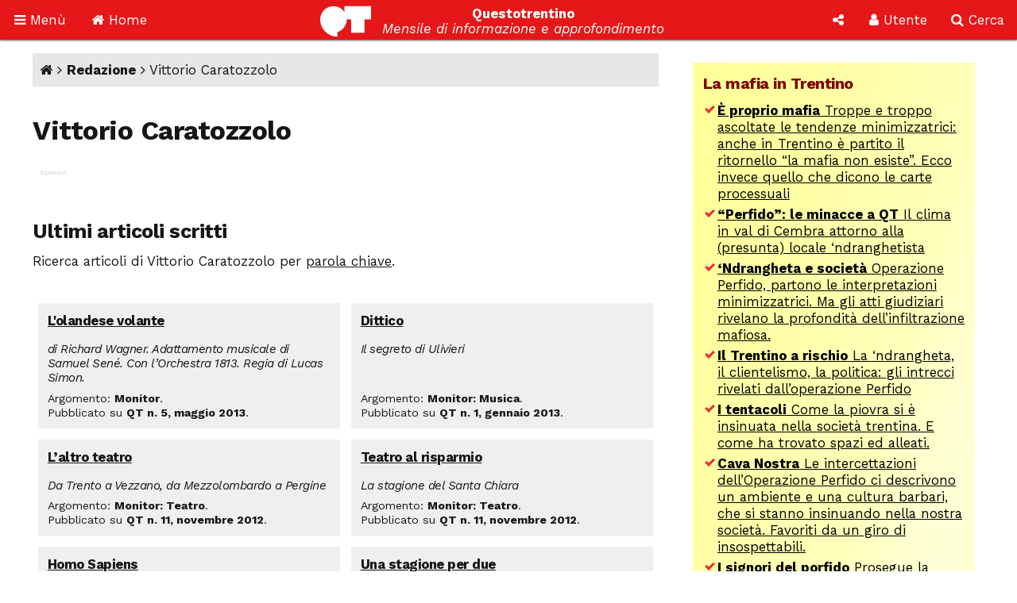

--- FILE ---
content_type: text/html; Charset=utf-8
request_url: http://questotrentino.it/qt/?auid=109
body_size: 51918
content:
<!DOCTYPE html>
<html lang="it">
<head>
<meta charset="utf-8">
<meta name="viewport" content="width=device-width, initial-scale=1">
<meta name="theme-color" content="#e51718">
<link rel="shortcut icon" href="//www.questotrentino.it/favicon64.ico">
<link href="/qt/css/font-awesome.min.css" rel="stylesheet" type="text/css">
<link href="/qt/reset.css" rel="stylesheet" type="text/css">
<link href="/qt/stili-3.css" rel="stylesheet" type="text/css">
<link href="/qt/mediaquery.css" rel="stylesheet" type="text/css">
<link href="/qt/stili-2.css" rel="stylesheet" type="text/css">
<script src="/qt/jquery.js"></script>
<script src="/qt/js.js"></script>
<script src="/qt/js-3.js"></script>

<script async src="//pagead2.googlesyndication.com/pagead/js/adsbygoogle.js"></script>
<script>
  /*(adsbygoogle = window.adsbygoogle || []).push({
    google_ad_client: "ca-pub-9252868005273426",
    enable_page_level_ads: true
  });*/
  (function(i,s,o,g,r,a,m){i['GoogleAnalyticsObject']=r;i[r]=i[r]||function(){
  (i[r].q=i[r].q||[]).push(arguments)},i[r].l=1*new Date();a=s.createElement(o),
  m=s.getElementsByTagName(o)[0];a.async=1;a.src=g;m.parentNode.insertBefore(a,m)
  })(window,document,'script','https://www.google-analytics.com/analytics.js','ga');

  ga('create', 'UA-37785792-1', 'auto');
  ga('send', 'pageview');

</script>
<script src="/qt/adblock.js"></script>
<title>Articoli scritti da Vittorio Caratozzolo</title>
<meta name='description' content='Scheda di Vittorio Caratozzolo con l&rsquo;elenco degli articoli scritti.'>
</head>

<body>

<a id="top"></a>

<div id="barra-fissa" class="qt-riga">

  <div class="s-50px m-50px l-75px x-100px" id="barra-menu">
  <a href="#"><i class="fa fa-bars" aria-hidden="true"></i> <span class="s-hide m-hide">Men&ugrave;</span></a>
  </div>
  
  <div class="s-50px m-50px l-75px x-100px" id="barra-home">
  <a href="https://www.questotrentino.it/qt/"><i class="fa fa-home" aria-hidden="true"></i> <span class="s-hide m-hide">Home</span></a>
  </div>
  
  <div class="s-1-250px m-1-300px l-1-350px x-1-450px" id="barra-qt">
  <img src="/qt/grafica/logo_questotrentino.svg" alt="QT"> <div id="testata"><strong class="s-hide">Questotrentino</strong> <i class="s-hide m-hide"><br>Mensile di informazione e approfondimento</i></div>
  </div>
  
  <div class="s-50px m-50px l-50px x-50px pop-apri" data-pop="#pop-social" id="barra-social">
  <i class="fa fa-share-alt" aria-hidden="true"></i>
  </div>
  
  <div class="s-50px m-75px l-75px x-100px pop-apri" data-pop="#pop-login" id="barra-login">
  <i class="fa fa-user" aria-hidden="true"></i> <span class="s-hide">Utente</span>
  </div>
  
  <div class="s-50px m-75px l-75px x-100px pop-apri" data-pop="#pop-cerca" id="barra-cerca">
  <i class="fa fa-search" aria-hidden="true"></i> <span class="s-hide">Cerca</span>
  </div>

</div>

<nav id="menu-lato">  
  <ul class="menu">
  	<li><a href="/qt/"><i class="fa fa-home" aria-hidden="true"></i> Home</a></li>
  	<li><i class="fa fa-archive" aria-hidden="true"></i> Archivio <i class="fa fa-angle-down" aria-hidden="true"></i>
  	<ul>
  		<li><a href="https://www.questotrentino.it/qt/?a=numeri"><i class="fa fa-newspaper-o" aria-hidden="true"></i> Per numeri pubblicati</a></li>
  		<li><a href="https://www.questotrentino.it/qt/?a=chiavi"><i class="fa fa-tags" aria-hidden="true"></i> Per parole chiave</a></li>
  		<li><a href="https://www.questotrentino.it/qt/?a=argomenti"><i class="fa fa-cubes" aria-hidden="true"></i> Per argomenti</a></li>
  		<li><a href="https://www.questotrentino.it/qt/?a=autori"><i class="fa fa-group" aria-hidden="true"></i> Per autori</a></li>
  	</ul></li>
    <li><i class="fa fa-info-circle" aria-hidden="true"></i> Conosci QT <i class="fa fa-angle-down" aria-hidden="true"></i>
  	<ul>
    	<li><a href="https://www.questotrentino.it/articolo/118/questotrentino.htm#chisiamo"><i class="fa fa-question-circle" aria-hidden="true"></i> Chi siamo</a></li>
  		<li><a href="https://www.questotrentino.it/articolo/118/questotrentino.htm"><i class="fa fa-hourglass-half" aria-hidden="true"></i> La storia di QT</a></li>
  		<li><a href="https://www.questotrentino.it/qt/?a=autori"><i class="fa fa-group" aria-hidden="true"></i> I componenti della redazione</a></li>
  		<li><a href="mailto:redazione@questotrentino.it"><i class="fa fa-envelope-o" aria-hidden="true"></i> Scrivi alla redazione</a></li>
  	</ul></li>
  	<li><i class="fa fa-shopping-basket" aria-hidden="true"></i> Abbonamenti <i class="fa fa-angle-down" aria-hidden="true"></i>
  	<ul>
  		<li><a href="https://www.questotrentino.it/articolo/118/questotrentino.htm#abbonamenti"><i class="fa fa-puzzle-piece" aria-hidden="true"></i> Tipo di abbonamento</a></li>
  		<li><a href="https://www.questotrentino.it/articolo/118/questotrentino.htm#abbonamenti"><i class="fa fa-eur" aria-hidden="true"></i> Modalit&agrave; di pagamento</a></li>
  		<li><a href="https://www.questotrentino.it/qt/?a=abbonamento"><i class="fa fa-credit-card" aria-hidden="true"></i> On line con carta di credito</a></li>
  	</ul></li>
  </ul>
</nav>


<ul class="pop-menu" id="pop-social">
  <li><form action="https://www.questotrentino.it/qt/iscrizione.asp" method="post" class="text-cn" id="form-newsletter">
    <input type="hidden" name="x" value="0">
    <div class="pop-titolo"><i class="fa fa-address-card-o" aria-hidden="true"></i> Iscrizione newsletter</div>
    <p>Per restare informato sulle iniziative di Questotrentino iscriviti alla nostra newsletter.</p>
    <div class="text-dx"><i class="fa fa-at" aria-hidden="true"></i> <input type="email" name="email" required autocomplete="on" placeholder="indirizzo@email.com"></div>
    <div class="text-cn"><button name="a" value="iscriviti" type="submit"><i class="fa fa-thumbs-o-up" aria-hidden="true"></i> iscriviti</button></div>
  </form>
  <li><a href="https://www.facebook.com/questotrentino" class="text-cn"><i class="fa fa-facebook-official" aria-hidden="true"></i> Facebook</a>
  <li><a href="https://twitter.com/Questotrentino" class="text-cn"><i class="fa fa-twitter" aria-hidden="true"></i> Twitter</a>
  <li><a href="https://www.youtube.com/user/Questotrentino" class="text-cn"><i class="fa fa-youtube" aria-hidden="true"></i> Youtube</a>
  <li><a href="https://www.questotrentino.it/qt/rss.asp" class="text-cn"><i class="fa fa-rss" aria-hidden="true"></i> Feed Rss</a>
</ul>

<ul class="pop-menu" id="pop-login"><li><a href='https://www.questotrentino.it/qt/?a=registrazione' class='text-cn'><i class='fa fa-user-plus' aria-hidden='true'></i> Registrazione utente</a></li><li><form action='https://www.questotrentino.it/qt/login.asp' id='form-login' class='text-cn' method='post'><input type=hidden name='x' value='0'><div class='pop-titolo'><i class='fa fa-sign-in' aria-hidden='true'></i> Login utente</div><div class='text-dx'><i class='fa fa-user' aria-hidden='true'></i> <input type=text name='alias' required placeholder='nome utente' size='20' maxlength='20'></div><div class='text-dx'><i class='fa fa-key' aria-hidden='true'></i> <input type=password name='password' required size='20' maxlength='20' placeholder='password'></div><div class='text-cn'><label><input type=checkbox name='autologin' value='1'>resta connesso</label></div><div class='text-cn'><button name='a' value='entra' type=submit><i class='fa fa-sign-in' aria-hidden='true'></i> entra</button></div></form></li><li><a href='https://www.questotrentino.it/qt/?a=codiceoreset' class='text-cn'><i class='fa fa-user-times' aria-hidden='true'></i> Dati utente smarriti</a></li></ul>

<ul class="pop-menu" id="pop-cerca">
  <li><form action="https://www.google.it/cse" name="cse-search-box" id="cse-search-box" class="text-cn">
    <input type="hidden" name="cx" value="partner-pub-9252868005273426:ttpyt3-7mmr">
    <input type="hidden" name="ie" value="ISO-8859-1">
    <div class="pop-titolo"><i class="fa fa-search" aria-hidden="true"></i> Cerca</div>
    <div class="text-dx"><i class="fa fa-google" aria-hidden="true"></i> <input type="text" name="q" size="20" placeholder="testo da cercare"></div>
    <div class="text-cn"><button name="sa" value="cerca" type="submit"><i class="fa fa-search" aria-hidden="true"></i> avvia ricerca</button></div>
  </form>
</ul>

<div id="pagina">
<div class="qt-riga">
<section class="colonna qt-settore-1 s-24 m-24 l-16 x-16 s-flex m-flex l-flex x-flex" id="settore-1">
<section id='autore'><div id='percorso'><a href='/' title='Home page'><i class='fa fa-home' aria-hidden='true'></i></a> <i class='fa fa-angle-right' aria-hidden='true'></i> <a href='/qt/?a=autori'>Redazione</a> <i class='fa fa-angle-right' aria-hidden='true'></i> Vittorio Caratozzolo</div><h1>Vittorio Caratozzolo</h1><aside class='sponsor qt flex'></aside><section><h2>Ultimi articoli scritti</h2><p>Ricerca articoli di Vittorio Caratozzolo per <a href='/qt/?auid=109&amp;a=chiavi'>parola chiave</a>.</p><div class='articoli-elenco'><article><h2><a href='/articolo/13892/l_olandese_volante'>L&#39;olandese volante</a></h2><h3>di Richard Wagner. Adattamento musicale di Samuel  Sen&#233;. Con l&#8217;Orchestra 1813. Regia di Lucas Simon.</h3><footer><ul><li>Argomento: <strong>Monitor</strong>.<li>Pubblicato su <strong>QT n. 5, maggio 2013</strong>.</ul></footer></article><article><h2><a href='/articolo/13750/dittico'>Dittico</a></h2><h3>Il segreto di Ulivieri</h3><footer><ul><li>Argomento: <strong>Monitor: Musica</strong>.<li>Pubblicato su <strong>QT n. 1, gennaio 2013</strong>.</ul></footer></article><article><h2><a href='/articolo/13687/l_altro_teatro'>L&#8217;altro teatro</a></h2><h3>Da Trento a Vezzano, da Mezzolombardo a Pergine</h3><footer><ul><li>Argomento: <strong>Monitor: Teatro</strong>.<li>Pubblicato su <strong>QT n. 11, novembre 2012</strong>.</ul></footer></article><article><h2><a href='/articolo/13688/teatro_al_risparmio'>Teatro al risparmio</a></h2><h3>La stagione del Santa Chiara</h3><footer><ul><li>Argomento: <strong>Monitor: Teatro</strong>.<li>Pubblicato su <strong>QT n. 11, novembre 2012</strong>.</ul></footer></article><article><h2><a href='/articolo/13653/homo_sapiens'>Homo Sapiens</a></h2><h3>L&#8217;assurdit&#224; del razzismo</h3><footer><ul><li>Argomento: <strong>Monitor: Mostre</strong>.<li>Pubblicato su <strong>QT n. 10, ottobre 2012</strong>.</ul></footer></article><article><h2><a href='/articolo/13656/una_stagione_per_due'>Una stagione per due</a></h2><footer><ul><li>Argomento: <strong>Monitor: Musica</strong>.<li>Pubblicato su <strong>QT n. 10, ottobre 2012</strong>.</ul></footer></article><article><h2><a href='/articolo/13533/stagione_teatrale_tempo_di_bilancio'>Stagione teatrale, tempo di bilancio</a></h2><footer><ul><li>Argomento: <strong>Monitor: Teatro</strong>.<li>Pubblicato su <strong>QT n. 5, maggio 2012</strong>.</ul></footer></article><article><h2><a href='/articolo/13507/cos_se_vi_pare'>Cos&#236; &#232; (se vi pare)</a></h2><h3>Cos&#236; &#232;... un capolavoro</h3><footer><ul><li>Argomento: <strong>Monitor: Teatro</strong>.<li>Pubblicato su <strong>QT n. 4, aprile 2012</strong>.</ul></footer></article><article><h2><a href='/articolo/13508/angelica'>Angelica</a></h2><h3>Morta, ma rivive per noi</h3><footer><ul><li>Argomento: <strong>Monitor: Teatro</strong>.<li>Pubblicato su <strong>QT n. 4, aprile 2012</strong>.</ul></footer></article><article><h2><a href='/articolo/13468/sogno_di_una_notte_di_mezza_estate'>Sogno di una notte di mezza estate</a></h2><h3>Shakespeare fra il &#8220;di&#8221; e il &#8220;da&#8221;</h3><footer><ul><li>Argomento: <strong>Monitor: Teatro</strong>.<li>Pubblicato su <strong>QT n. 3, marzo 2012</strong>.</ul></footer></article><article><h2><a href='/articolo/13469/racconto_d_inverno'>Racconto d&#8217;inverno</a></h2><h3>Shakespeare scaccia Shakespeare</h3><footer><ul><li>Argomento: <strong>Monitor: Teatro</strong>.<li>Pubblicato su <strong>QT n. 3, marzo 2012</strong>.</ul></footer></article><article><h2><a href='/articolo/13435/elektrika_un_opera_techno'>Elektrika, un&#8217;opera techno</a></h2><h3>Una Macelleria &#8220;elektrika&#8221;</h3><footer><ul><li>Argomento: <strong>Monitor: Teatro</strong>.<li>Pubblicato su <strong>QT n. 2, febbraio 2012</strong>.</ul></footer></article><article><h2><a href='/articolo/13437/l_avaro'>L&#8217;avaro</a></h2><h3>Eccessi narcisistici</h3><footer><ul><li>Argomento: <strong>Monitor: Teatro</strong>.<li>Pubblicato su <strong>QT n. 2, febbraio 2012</strong>.</ul></footer></article><article><h2><a href='/articolo/13371/lady_grey'>Lady Grey</a></h2><h3>Si pu&#242; fare di meglio</h3><footer><ul><li>Argomento: <strong>Monitor: Teatro</strong>.<li>Pubblicato su <strong>QT n. 12, dicembre 2011</strong>.</ul></footer></article><article><h2><a href='/articolo/13315/al_s_chiara_una_parola_d_ordine_discontinuit'>Al S. Chiara una parola d&#8217;ordine: discontinuit&#224;</a></h2><h3>Intervista a Ivo Gabrielli, presidente del Centro Servizi Culturali Santa Chiara</h3><footer><ul><li>Argomento: <strong>Servizi</strong>.<li>Pubblicato su <strong>QT n. 11, novembre 2011</strong>.</ul></footer></article><article><h2><a href='/articolo/13337/oliver_twist'>Oliver Twist</a></h2><h3>Deliziosi dilettanti</h3><footer><ul><li>Argomento: <strong>Monitor: Teatro</strong>.<li>Pubblicato su <strong>QT n. 11, novembre 2011</strong>.</ul></footer></article><article><h2><a href='/articolo/13338/rom_o_et_juliette'>Rom&#233;o et Juliette</a></h2><h3>Amore senza scampo</h3><footer><ul><li>Argomento: <strong>Monitor: Musica</strong>.<li>Pubblicato su <strong>QT n. 11, novembre 2011</strong>.</ul></footer></article><article><h2><a href='/articolo/13250/cultura_e_politica_sul_palco'>Cultura e politica sul palco</a></h2><h3>Lo stato maggiore della cultura trentina discute - con linguaggi molto diversi - degli spettacoli che verranno</h3><footer><ul><li>Argomento: <strong>Servizi</strong>.<li>Pubblicato su <strong>QT n. 9, settembre 2011</strong>.</ul></footer></article><article><h2><a href='/articolo/12152/bilancio_della_stagione_teatrale'>Bilancio della stagione teatrale</a></h2><h3>Una programmazione ecumenica</h3><footer><ul><li>Argomento: <strong>Monitor: Teatro</strong>.<li>Pubblicato su <strong>QT n. 5, maggio 2011</strong>.</ul></footer></article><article><h2><a href='/articolo/12118/idiotas'>Idiotas</a></h2><h3>Sei ore di teatro</h3><footer><ul><li>Argomento: <strong>Monitor: Teatro</strong>.<li>Pubblicato su <strong>QT n. 4, aprile 2011</strong>.</ul></footer></article><article><h2><a href='/articolo/12119/nome_di_battaglia_lia'>Nome di battaglia: Lia</a></h2><h3>Nome di battaglia: Renato Sarti</h3><footer><ul><li>Argomento: <strong>Monitor: Teatro</strong>.<li>Pubblicato su <strong>QT n. 4, aprile 2011</strong>.</ul></footer></article><article><h2><a href='/articolo/12120/la_fine_di_mozart'>La fine di Mozart</a></h2><h3>Un bel progetto impegnativo</h3><footer><ul><li>Argomento: <strong>Monitor: Musica</strong>.<li>Pubblicato su <strong>QT n. 4, aprile 2011</strong>.</ul></footer></article><article><h2><a href='/articolo/12079/shylock_il_mercante_di_venezia_in_prova'>Shylock - il mercante di Venezia in prova</a></h2><h3>Suggestioni profetiche</h3><footer><ul><li>Argomento: <strong>Monitor: Teatro</strong>.<li>Pubblicato su <strong>QT n. 3, marzo 2011</strong>.</ul></footer></article><article><h2><a href='/articolo/12080/carmen'>Carmen</a></h2><h3>Bene, con qualche pecca</h3><footer><ul><li>Argomento: <strong>Monitor: Musica</strong>.<li>Pubblicato su <strong>QT n. 3, marzo 2011</strong>.</ul></footer></article><article><h2><a href='/articolo/12008/avevo_un_bel_pallone_rosso'>Avevo un bel pallone rosso</a></h2><h3>Un pallone destinato a scoppiare</h3><footer><ul><li>Argomento: <strong>Monitor: Teatro</strong>.<li>Pubblicato su <strong>QT n. 1, gennaio 2011</strong>.</ul></footer></article><article><h2><a href='/articolo/11950/le_notti_bianche'>Le notti bianche</a></h2><h3>Non &#232; sempre teatro quello che luccica</h3><footer><ul><li>Argomento: <strong>Monitor: Teatro</strong>.<li>Pubblicato su <strong>QT n. 10, novembre 2010</strong>.</ul></footer></article><article><h2><a href='/articolo/11892/un_teatro_come_un_porto_di_mare'>Un teatro come un porto di mare</a></h2><footer><ul><li>Argomento: <strong>Trentagiorni</strong>.<li>Pubblicato su <strong>QT n. 9, ottobre 2010</strong>.</ul></footer></article><article><h2><a href='/articolo/11893/spacciatori_di_identit'>Spacciatori di identit&#224;</a></h2><footer><ul><li>Argomento: <strong>Trentagiorni</strong>.<li>Pubblicato su <strong>QT n. 9, ottobre 2010</strong>.</ul></footer></article><article><h2><a href='/articolo/11882/la_stagione_di_prosa_di_trento_2010_2011'>La stagione di prosa di Trento 2010-2011</a></h2><footer><ul><li>Argomento: <strong>Monitor: Teatro</strong>.<li>Pubblicato su <strong>QT n. 8, settembre 2010</strong>.</ul></footer></article><article><h2><a href='/articolo/11787/il_polo_dell_entusiasmo_intervista_a_sergio_filosi'>Il polo dell&#8217;entusiasmo intervista a Sergio Filosi</a></h2><footer><ul><li>Argomento: <strong>Monitor</strong>.<li>Pubblicato su <strong>QT n. 5, maggio 2010</strong>.</ul></footer></article><article><h2><a href='/articolo/11744/la_trilogia_dell_insicurezza_goldoni_al_sociale_di_trento'>La &#8220;trilogia&#8221; dell&#8217;insicurezza Goldoni al &#8220;sociale&#8221; di Trento</a></h2><footer><ul><li>Argomento: <strong>Monitor: Teatro</strong>.<li>Pubblicato su <strong>QT n. 4, aprile 2010</strong>.</ul></footer></article><article><h2><a href='/articolo/11745/studio_per_la_povera_gente'>Studio per la povera gente</a></h2><h3>Provaci ancora, Paolo</h3><footer><ul><li>Argomento: <strong>Monitor: Teatro</strong>.<li>Pubblicato su <strong>QT n. 4, aprile 2010</strong>.</ul></footer></article><article><h2><a href='/articolo/11704/candido'>Candido</a></h2><h3>L&#8217;ottimismo terremotato</h3><footer><ul><li>Argomento: <strong>Monitor: Teatro</strong>.<li>Pubblicato su <strong>QT n. 3, marzo 2010</strong>.</ul></footer></article><article><h2><a href='/articolo/11705/ecuba'>Ecuba</a></h2><h3>Carnefici e vittime</h3><footer><ul><li>Argomento: <strong>Monitor: Teatro</strong>.<li>Pubblicato su <strong>QT n. 3, marzo 2010</strong>.</ul></footer></article><article><h2><a href='/articolo/11671/jesus_christ_superstar'>Jesus Christ Superstar</a></h2><h3>La bibbia del rock</h3><footer><ul><li>Argomento: <strong>Monitor: Musica</strong>.<li>Pubblicato su <strong>QT n. 2, febbraio 2010</strong>.</ul></footer></article><article><h2><a href='/articolo/11672/la_locandiera'>La Locandiera</a></h2><h3>Una commedia senza et&#224;</h3><footer><ul><li>Argomento: <strong>Monitor: Teatro</strong>.<li>Pubblicato su <strong>QT n. 2, febbraio 2010</strong>.</ul></footer></article><article><h2><a href='/articolo/11676/la_professione_della_signora_warren'>La professione della signora Warren</a></h2><h3>Wow, che Shaw!</h3><footer><ul><li>Argomento: <strong>Monitor: Teatro</strong>.<li>Pubblicato su <strong>QT n. 1, gennaio 2010</strong>.</ul></footer></article><article><h2><a href='/articolo/11569/il_giuoco_delle_parti'>Il giuoco delle parti</a></h2><h3>Pirandello d&#8217;annata per soli intenditori</h3><footer><ul><li>Argomento: <strong>Monitor: Teatro</strong>.<li>Pubblicato su <strong>QT n. 10, novembre 2009</strong>.</ul></footer></article><article><h2><a href='/articolo/11417/enea_un_immigrato'>Enea, un immigrato</a></h2><h3>&#8220;Eneide&#8221;</h3><footer><ul><li>Argomento: <strong>Monitor: Teatro</strong>.<li>Pubblicato su <strong>QT n. 6, giugno 2009</strong>.</ul></footer></article><article><h2><a href='/articolo/11367/la_stagione_teatrale_finita_viva_la_prossima'>La stagione teatrale &#232; finita. Viva la prossima!</a></h2><footer><ul><li>Argomento: <strong>Monitor: Teatro</strong>.<li>Pubblicato su <strong>QT n. 5, maggio 2009</strong>.</ul></footer></article><article><h2><a href='/articolo/158/e_navigar_m_dolce_in_questo_mare'>E navigar m&#8217;&#232; dolce in questo mare...</a></h2><h3>Andrea Castelli in &#8220;Parole incrociate&#8221;
</h3><footer><ul><li>Argomento: <strong>Monitor: Teatro</strong>.<li>Pubblicato su <strong>QT n. 4, aprile 2009</strong>.</ul></footer></article><article><h2><a href='/articolo/159/lasciate_che_i_barbari_vengano_a_noi'>Lasciate che i barbari vengano a noi</a></h2><h3>Mariano Rigillo in &#8220;Romolo il grande&#8221;
</h3><footer><ul><li>Argomento: <strong>Monitor: Teatro</strong>.<li>Pubblicato su <strong>QT n. 4, aprile 2009</strong>.</ul></footer></article><article><h2><a href='/articolo/105/il_teatro_del_mondo'>Il teatro del mondo</a></h2><h3>Teatro: un mese di cronaca e spettacoli
</h3><footer><ul><li>Argomento: <strong>Monitor: Teatro</strong>.<li>Pubblicato su <strong>QT n. 3, marzo 2009</strong>.</ul></footer></article><article><h2><a href='/articolo/73/non_sempre_il_passato_sorpassato'>Non sempre il passato &#232; sorpassato</a></h2><h3>Ian Anderson
</h3><footer><ul><li>Argomento: <strong>Monitor: Musica</strong>.<li>Pubblicato su <strong>QT n. 1, gennaio 2009</strong>.</ul></footer></article><article><h2><a href='/articolo/11321/un_buon_inizio_di_stagione'>Un buon inizio di stagione</a></h2><h3>&#8220;Il Vangelo secondo Pilato&#8221;, con Glauco Mauri un ottimo spettacolo sull&#39;umanit&#224; e (presunta?) divinit&#224; del Cristo.</h3><footer><ul><li>Argomento: <strong>Monitor</strong>.<li>Pubblicato su <strong>QT n. 16, 8 novembre 2008</strong>.</ul></footer></article><article><h2><a href='/articolo/11185/orlando_furioso_spettatori_divertiti'>Orlando furioso, spettatori divertiti</a></h2><h3>Enrico Messina riesce ottimamente a reggere da solo la scena, in uno spettacolo divertente ed intrigante.</h3><footer><ul><li>Argomento: <strong>Monitor</strong>.<li>Pubblicato su <strong>QT n. 11, 31 maggio 2008</strong>.</ul></footer></article><article><h2><a href='/articolo/11160/un_asino_in_chiesa'>Un asino in chiesa</a></h2><footer><ul><li>Argomento: <strong>Monitor</strong>.<li>Pubblicato su <strong>QT n. 10, 17 maggio 2008</strong>.</ul></footer></article><article><h2><a href='/articolo/11159/flavio_albanese_e_la_natura_della_fama'>Flavio Albanese e la natura della fama</a></h2><h3>Buon risultato del bravo attore nello spettacolo per un uomo solo tratto da Dostoevskij (&quot;Le notti bianche&quot;).</h3><footer><ul><li>Argomento: <strong>Monitor</strong>.<li>Pubblicato su <strong>QT n. 10, 17 maggio 2008</strong>.</ul></footer></article><article><h2><a href='/articolo/11146/vero_teatro'>Vero teatro?</a></h2><h3>A cura di Teatri Possibili, con attrici non professioniste, un intelligente allestimento sull&#39;archetipo dell&#39;uxoricida sedicente incompreso.</h3><footer><ul><li>Argomento: <strong>Monitor</strong>.<li>Pubblicato su <strong>QT n. 9, 3 maggio 2008</strong>.</ul></footer></article><article><h2><a href='/articolo/11141/barbabl_speranza_delle_donne'>Barbabl&#249; speranza delle donne</a></h2><h3>A cura di Teatri Possibili, con attrici non professioniste, un intelligente allestimento sull&#39;archetipo dell&#39;uxoricida sedicente incompreso.</h3><footer><ul><li>Argomento: <strong>Monitor</strong>.<li>Pubblicato su <strong>QT n. 9, 3 maggio 2008</strong>.</ul></footer></article><article><h2><a href='/articolo/11139/donizetti_chi_era_costui'>Donizetti: chi era costui?</a></h2><h3>Un Don Pasquale low cost: spettacolo piacevole e pi&#249; che dignitoso, ma il pubblico latita.</h3><footer><ul><li>Argomento: <strong>Monitor</strong>.<li>Pubblicato su <strong>QT n. 9, 3 maggio 2008</strong>.</ul></footer></article><article><h2><a href='/articolo/12270/vero_teatro'>Vero teatro?</a></h2><h3>&quot;Vero West&quot; di Sam Shepard per la regia di Sergio Maifredi con D&#39;Elia e Ferrini, grandi aspettative, ma solo sulla carta: al Cuminetti pubblico sparuto, attori disimpegnati, testo cos&#236; cos&#236;.</h3><footer><ul><li>Argomento: <strong>Monitor: Teatro</strong>.<li>Pubblicato su <strong>QT n. 9, 3 maggio 2008</strong>.</ul></footer></article><article><h2><a href='/articolo/11110/scherzare_sulla_vecchiaia'>Scherzare sulla vecchiaia</a></h2><h3>Da discutere se si tratta di teatro da stagione di prosa, per il resto &quot;Infinita&quot;, spettacolo clownesco sull&#39;infanzia e l&#39;estrema vecchiaia, diverte, appassiona, commuove.</h3><footer><ul><li>Argomento: <strong>Monitor</strong>.<li>Pubblicato su <strong>QT n. 8, 19 aprile 2008</strong>.</ul></footer></article><article><h2><a href='/articolo/11109/la_faticosa_arte_del_clown'>La faticosa arte del clown</a></h2><h3>Della &quot;Filarmonica clown&quot; una libera riduzione da Cervantes attraverso un teatro povero di mezzi, ma pienamente convincente.</h3><footer><ul><li>Argomento: <strong>Monitor</strong>.<li>Pubblicato su <strong>QT n. 8, 19 aprile 2008</strong>.</ul></footer></article><article><h2><a href='/articolo/11108/le_betulle_di_s_tov_una_mattina_all_opera'>&#8220;Le betulle di S&#224;tov&#8221;: una mattina all&#8217;opera</a></h2><h3>Forse non adatto (il teatro e l&#39;opera) alle scuole, il lavoro di Fabio Conti da Dostoevskij risulta comunque pregevole, per musica, libretto, scenografia, interpretazioni.</h3><footer><ul><li>Argomento: <strong>Monitor</strong>.<li>Pubblicato su <strong>QT n. 8, 19 aprile 2008</strong>.</ul></footer></article><article><h2><a href='/articolo/11089/un_colorito_verdi_a_tinte_fosche'>Un colorito Verdi a tinte fosche</a></h2><h3>Ottima la versione di De Rosa (diretta da Bisanti) del fosco Macbeth verdiano in scena al Sociale di Trento.</h3><footer><ul><li>Argomento: <strong>Monitor</strong>.<li>Pubblicato su <strong>QT n. 7, 7 aprile 2008</strong>.</ul></footer></article><article><h2><a href='/articolo/11082/il_pubblico_la_bestia_e_la_virt'>Il pubblico, la bestia e la virt&#249;</a></h2><h3>Leo Gullotta, dismessi i tristi panni del televisivo Teatro del Bagaglino, si dimostra, nel lavoro pirandelliano, attore colto e di talento. Buono questo lavoro del Teatro Eliseo: tutti bravi e simpatici. Forse troppo?</h3><footer><ul><li>Argomento: <strong>Monitor</strong>.<li>Pubblicato su <strong>QT n. 7, 7 aprile 2008</strong>.</ul></footer></article><article><h2><a href='/articolo/11079/imperdonabile_trento_perseverare_diabolicum'>Imperdonabile Trento: perseverare diabolicum&#8230;</a></h2><h3>Allo stupendo concerto di Massimiliano Damerini nella sala della Filarmonica ci sono una trentina di persone; ed &#232; la seconda volta...</h3><footer><ul><li>Argomento: <strong>Monitor</strong>.<li>Pubblicato su <strong>QT n. 6, 21 marzo 2008</strong>.</ul></footer></article><article><h2><a href='/articolo/11043/cara_nadia_a_me_piaciuto'>Cara Nadia, a me &#232; piaciuto&#8230;</a></h2><footer><ul><li>Argomento: <strong>Piesse: Io tinta di aria</strong>.<li>Pubblicato su <strong>QT n. 5, 8 marzo 2008</strong>.</ul></footer></article><article><h2><a href='/articolo/11035/castelli_caldonazzi_un_tuffo_nel_passato'>Castelli &amp; Caldonazzi, un tuffo nel passato</a></h2><h3>Una &quot;Rosa tatuata&quot; con gli immigrati meridionali stereotipati fino alla macchietta. Un lavoro di cui &#232; arduo trovare qualche cosa da salvare.</h3><footer><ul><li>Argomento: <strong>Monitor</strong>.<li>Pubblicato su <strong>QT n. 5, 8 marzo 2008</strong>.</ul></footer></article><article><h2>Il Sud, tatuaggio indelebile</h2><footer><ul><li>Argomento: <strong>Monitor</strong>.<li>Pubblicato su <strong>QT n. 5, 8 marzo 2008</strong>.</ul></footer></article><article><h2><a href='/articolo/12250/castelli_caldonazzi_un_tuffo_nel_passato'>Castelli &amp; Caldonazzi, un tuffo nel passato</a></h2><footer><ul><li>Argomento: <strong>Monitor: Teatro</strong>.<li>Pubblicato su <strong>QT n. 5, 8 marzo 2008</strong>.</ul></footer></article><article><h2><a href='/articolo/10999/ogni_lasciata_persa'>Ogni lasciata &#232; persa</a></h2><h3>Veramente un peccato perdere il convincente &quot;Andrea Ch&#233;nier&quot; messo in scena al Teatro Sociale di Trento (regista Paul-Emile Fourny del Teatro dell&#39;Opera di Nizza). Eppure in sala le poltrone vuote non mancavano...</h3><footer><ul><li>Argomento: <strong>Monitor</strong>.<li>Pubblicato su <strong>QT n. 3, 9 febbraio 2008</strong>.</ul></footer></article><article><h2><a href='/articolo/10676/brecht_la_verit_una_bomba'>Brecht: la verit&#224; &#232; una bomba</a></h2><h3>Il &quot;Galileo&quot; versione Antonio Calenda (regista) e soprattutto Franco Branciaroli (interprete) fa sempre riflettere su scienza e potere; un teatro della parola che comunque riesce ad avvincere lo spettatore.</h3><footer><ul><li>Argomento: <strong>Monitor</strong>.<li>Pubblicato su <strong>QT n. 9, 5 maggio 2007</strong>.</ul></footer></article><article><h2><a href='/articolo/10635/concentus_clivi_un_coro_laboratorio'>&#8220;Concentus Clivi&#8221;: un coro-laboratorio</a></h2><h3>Un gruppo corale via via cresciuto in capacit&#224; artistica, idee, programmi. Ora impegnato nell&#39;allestimento del Primo festival corale internazionale.</h3><footer><ul><li>Argomento: <strong>Monitor</strong>.<li>Pubblicato su <strong>QT n. 7, 6 aprile 2007</strong>.</ul></footer></article><article><h2><a href='/articolo/10631/genesi_un_progetto_da_rivedere'>&#8220;Genesi&#8221;: un progetto da rivedere</a></h2><h3>La riscrittura in chiave contadina della Bibbia della pur benemerita Arca Azzurra Teatro non convince. Al di l&#224; della stucchevole ricerca dello scandalo (da parte della stampa locale) per un seno nudo.</h3><footer><ul><li>Argomento: <strong>Monitor</strong>.<li>Pubblicato su <strong>QT n. 7, 6 aprile 2007</strong>.</ul></footer></article><article><h2><a href='/articolo/10630/una_farsa_trentino_americana'>Una farsa trentino-americana</a></h2><h3>&quot;Musica, maestro&quot; di Loredana Cont messa in scena dalla &quot;Filogamar&quot; di Cognola, un bell&#39;esempio del tradizionale teatro amatoriale trentino: dispositivi comici pi&#249; che collaudati, ma risultato fresco e vivace.</h3><footer><ul><li>Argomento: <strong>Monitor</strong>.<li>Pubblicato su <strong>QT n. 7, 6 aprile 2007</strong>.</ul></footer></article><article><h2><a href='/articolo/10607/wwwotelloverdiboitoit'>WWW.Otello.Verdi.Boito.it</a></h2><h3>Limitatezza del palco, scenografia all&#39;osso, danze improbabili; eppure l&#39;Otello di Dieter Kaegi finisce con il convincere.</h3><footer><ul><li>Argomento: <strong>Monitor</strong>.<li>Pubblicato su <strong>QT n. 6, 24 marzo 2007</strong>.</ul></footer></article><article><h2><a href='/articolo/10584/se_son_roses_sfioriranno'>Se son Roses... Sfioriranno</a></h2><h3>Il testo di Warren Adler dimostra i suoi limiti di scontatezza. E in questi casi, un&#39;ottima messa in scena (di Ugo Chiti) e un&#39;ineccepibile recitazione (Zanetti e Lattuada) possono ben poco...</h3><footer><ul><li>Argomento: <strong>Monitor</strong>.<li>Pubblicato su <strong>QT n. 5, 10 marzo 2007</strong>.</ul></footer></article><article><h2><a href='/articolo/10562/un_barbiere_pieno_di_spirito'>Un &#8220;Barbiere&#8221; pieno di spirito</a></h2><h3>Prima opinione sull&#39;edizione ridotta del &quot;Barbiere di Siviglia&quot; al Santa Chiara: divertente ed efficace.</h3><footer><ul><li>Argomento: <strong>Monitor</strong>.<li>Pubblicato su <strong>QT n. 4, 24 febbraio 2007</strong>.</ul></footer></article><article><h2><a href='/articolo/10566/i_marted_da_non_perdere'>I &#8220;Marted&#236;&#8221; da non perdere</a></h2><h3>Musica di alto livello a scuola, al Liceo &quot;Rosmini&quot; di Trento: questa volta di scena la musica di Piazzolla e i ballerini di Tango: per uno spettacolo encomiabile.</h3><footer><ul><li>Argomento: <strong>Monitor</strong>.<li>Pubblicato su <strong>QT n. 4, 24 febbraio 2007</strong>.</ul></footer></article><article><h2><a href='/articolo/10569/tanta_voglia_di_arabo'>Tanta voglia di arabo</a></h2><footer><ul><li>Argomento: <strong>Lettere e interventi</strong>.<li>Pubblicato su <strong>QT n. 4, 24 febbraio 2007</strong>.</ul></footer></article><article><h2><a href='/articolo/10534/dal_vostro_infiltrato_nella_boh_me'>Dal vostro infiltrato nella &#8220;Boh&#232;me&#8221;</a></h2><h3>L&#39;opera di Puccini, co-prodotta dal Santa Chiara di Trento, recensita dal vostro critico nella doppia veste di spettatore e di comparsa.</h3><footer><ul><li>Argomento: <strong>Monitor</strong>.<li>Pubblicato su <strong>QT n. 3, 10 febbraio 2007</strong>.</ul></footer></article><article><h2><a href='/articolo/10536/un_amleto_cerebrale'>Un Amleto... cerebrale</a></h2><h3>Corrado d&#39;Elia in una coraggiosa rivisitazione dell&#39;Amleto.</h3><footer><ul><li>Argomento: <strong>Monitor</strong>.<li>Pubblicato su <strong>QT n. 3, 10 febbraio 2007</strong>.</ul></footer></article><article><h2><a href='/articolo/10537/una_tragedia_troppo_da_ridere'>Una tragedia troppo da ridere</a></h2><h3>Un Berretto a sonagli, quello di Bolognini e Lo Monaco, in cui incongruamente prevale il registro comico.</h3><footer><ul><li>Argomento: <strong>Monitor</strong>.<li>Pubblicato su <strong>QT n. 3, 10 febbraio 2007</strong>.</ul></footer></article><article><h2><a href='/articolo/10440/una_boh_me_tutta_da_ascoltare'>Una Boh&#232;me tutta da ascoltare</a></h2><h3>L&#39;opera di Puccini presentata (per ora) nella nuda forma di concerto: proposta rischiosa e risultato confortante.</h3><footer><ul><li>Argomento: <strong>Monitor</strong>.<li>Pubblicato su <strong>QT n. 21, 9 dicembre 2006</strong>.</ul></footer></article><article><h2><a href='/articolo/10338/le_nozze_di_figaro_uno_spasso_annunciato'>&#8220;Le nozze di Figaro&#8221;, uno spasso annunciato</a></h2><h3>Ultima delle rivisitazioni di Mario Martone della trilogia mozartiana, il &quot;Figaro&quot; al Sociale di Trento diverte e ancora convince. Anche se realizzato con impegno minore di quello profuso nelle altre due opere.</h3><footer><ul><li>Argomento: <strong>Monitor</strong>.<li>Pubblicato su <strong>QT n. 17, 14 ottobre 2006</strong>.</ul></footer></article><article><h2><a href='/articolo/10320/a_che_servono_i_musei'>A che servono i musei?</a></h2><h3>I musei e la didattica della storia.</h3><footer><ul><li>Argomento: <strong>Quindici giorni</strong>.<li>Pubblicato su <strong>QT n. 16, 30 settembre 2006</strong>.</ul></footer></article><article><h2><a href='/articolo/10272/arabo_ce_l_ho_fatta_cinese_la_disfatta'>Arabo: ce l&#8217;ho fatta! Cinese: la disfatta</a></h2><footer><ul><li>Argomento: <strong>Lettere e interventi</strong>.<li>Pubblicato su <strong>QT n. 14, 15 luglio 2006</strong>.</ul></footer></article><article><h2><a href='/articolo/10209/questa_asia_questo_trentino'>Questa Asia, questo Trentino</a></h2><h3>Testimonianze, dibattiti, musica, cucina: una kermesse dedicata all&#39;Altro Mondo. Che pur &#232; cos&#236; vicino e presente.</h3><footer><ul><li>Argomento: <strong>Monitor</strong>.<li>Pubblicato su <strong>QT n. 11, 3 giugno 2006</strong>.</ul></footer></article><article><h2><a href='/articolo/10120/un_naufragio_troppo_divertente'>Un naufragio troppo divertente</a></h2><h3>&quot;La nave fantasma&quot; su una delle tragedie delle carrette del mare: tanto impegno civico, ma al contempo eccessi di prolissit&#224; ed esuberanza anche clownesca.</h3><footer><ul><li>Argomento: <strong>Monitor</strong>.<li>Pubblicato su <strong>QT n. 7, 8 aprile 2006</strong>.</ul></footer></article><article><h2><a href='/articolo/10076/un_corso_di_arabo_un_antidoto_alle_crociate'>Un corso di arabo: un antidoto alle &#8221;crociate&#8221;</a></h2><footer><ul><li>Argomento: <strong>Lettere e interventi</strong>.<li>Pubblicato su <strong>QT n. 6, 25 marzo 2006</strong>.</ul></footer></article><article><h2><a href='/articolo/10093/uno_stabat_mater_da_ricordare'>Uno &#8220;Stabat Mater&#8221; da ricordare</a></h2><h3>Memorabile esecuzione nella chiesa di S. Francesco Saverio a Trento del lavoro di Haydn, grazie alla direzione di Davide Lorenzato, che ha saputo magistralmente assemblare solisti, orchestrali e soprattutto coristi.</h3><footer><ul><li>Argomento: <strong>Monitor</strong>.<li>Pubblicato su <strong>QT n. 6, 25 marzo 2006</strong>.</ul></footer></article><article><h2><a href='/articolo/10058/via_marzapane'>&#8220;Via Marzapane&#8221;</a></h2><h3>Poetico, da lasciare piacevolmente stupefatti lo spettacolo per ragazzi dell&#39;attore-autore-regista Antonio Vigan&#242;.</h3><footer><ul><li>Argomento: <strong>Monitor</strong>.<li>Pubblicato su <strong>QT n. 5, 11 marzo 2006</strong>.</ul></footer></article><article><h2><a href='/articolo/10066/una_risata_vi_riassumer'>Una risata vi riassumer&#224;</a></h2><h3>&quot;Questi fantasmi&quot; di De Filippo rappresentato con piacevole professionalit&#224; (e con istanti da autentico manuale da teatro) dalla compagnia di Silvio Orlando.</h3><footer><ul><li>Argomento: <strong>Monitor</strong>.<li>Pubblicato su <strong>QT n. 5, 11 marzo 2006</strong>.</ul></footer></article><article><h2><a href='/articolo/12642/e_vai_col_cinese'>E vai col cinese!</a></h2><footer><ul><li>Argomento: <strong>Lettere e interventi</strong>.<li>Pubblicato su <strong>QT n. 5, 11 marzo 2006</strong>.</ul></footer></article><article><h2><a href='/articolo/9948/la_forza_del_destino'>&#8220;La forza del destino&#8221;</a></h2><h3>Una delle migliori opere liriche viste a Trento negli ultimi anni la versione del Teatro di Rovigo della pur improbabile storia di Verdi e Piave. E il pubblico se ne &#232; gustato tutti i 190 minuti.</h3><footer><ul><li>Argomento: <strong>Monitor</strong>.<li>Pubblicato su <strong>QT n. 22, 23 dicembre 2005</strong>.</ul></footer></article><article><h2><a href='/articolo/9916/keith_emerson_mr_novecento'>Keith Emerson, Mr. Novecento</a></h2><h3>Piacevole revival di un gran virtuoso, che in un concerto attraversa tutta la musica del secolo scorso.</h3><footer><ul><li>Argomento: <strong>Monitor</strong>.<li>Pubblicato su <strong>QT n. 21, 10 dicembre 2005</strong>.</ul></footer></article><article><h2><a href='/articolo/9899/curlew_river_in_hoc_signo_vinces'>&#8220;Curlew River&#8221;: in hoc signo vinces</a></h2><h3>Il difficile lavoro di Benjamin Britten, una parabola per chiesa trasformata in opera per teatro, ottimamente reso dal regista Andrea De Rosa. Una scommessa ardita; e vinta.</h3><footer><ul><li>Argomento: <strong>Monitor</strong>.<li>Pubblicato su <strong>QT n. 20, 26 novembre 2005</strong>.</ul></footer></article><article><h2><a href='/articolo/9831/semiramide_val_bene_una_pazzia'>Semiramide val bene una pazzia</a></h2><h3>Apprezzati i cantanti nella &quot;Semiramide&quot; del Teatro di Pisa; il resto invece, un po&#39; sul mediocre...</h3><footer><ul><li>Argomento: <strong>Monitor</strong>.<li>Pubblicato su <strong>QT n. 17, 15 ottobre 2005</strong>.</ul></footer></article></div></section></section>
</section>
<aside class="colonna qt-settore-2 s-24 m-24 l-8 x-8 s-flex m-flex" id="settore-2">
<aside class='qt-box box-listalink giallo s-24 m-24 l-24 x-24'><div><h2>La mafia in Trentino</h2><ul><li><a href='/articolo/16382/proprio_mafia'><strong>&#200; proprio mafia</strong> Troppe e troppo ascoltate le tendenze minimizzatrici: anche in Trentino &#232; partito il ritornello &#8220;la mafia non esiste&#8221;. Ecco invece quello che dicono le carte processuali</a></li><li><a href='/articolo/16355/perfido_le_minacce_a_qt'><strong>&#8220;Perfido&#8221;: le minacce a QT</strong> Il clima in val di Cembra attorno alla (presunta) locale &#8216;ndranghetista</a></li><li><a href='/articolo/16300/ndrangheta_e_societ'><strong>&#8216;Ndrangheta e societ&#224;</strong> Operazione Perfido, partono le interpretazioni minimizzatrici. Ma gli atti giudiziari rivelano la profondit&#224; dell&#8217;infiltrazione mafiosa.</a></li><li><a href='/articolo/16267/il_trentino_a_rischio'><strong>Il Trentino a rischio</strong> La &#8216;ndrangheta, il clientelismo, la politica: gli intrecci rivelati dall&#8217;operazione Perfido</a></li><li><a href='/articolo/16237/i_tentacoli'><strong>I tentacoli</strong> Come la piovra si &#232; insinuata nella societ&#224; trentina. E come ha trovato spazi ed alleati.</a></li><li><a href='/articolo/16212/cava_nostra'><strong>Cava Nostra</strong> Le intercettazioni dell&#8217;Operazione Perfido ci descrivono un ambiente e una cultura barbari, che si stanno insinuando nella nostra societ&#224;. Favoriti da un giro di insospettabili.</a></li><li><a href='/articolo/15818/i_signori_del_porfido'><strong>I signori del porfido</strong> Prosegue la nostra inchiesta sulle &#8220;infiltrazioni mafiose&#8221; in Trentino: la pista dei soldi, la &#8220;terra di mezzo&#8221;, le prevaricazioni sui dipendenti.</a></li><li><a href='/articolo/15785/infiltrazioni_mafiose_in_trentino'><strong>&#8220;Infiltrazioni mafiose in Trentino&#8221;</strong> La prima puntata di un dossier di QT entra nel mondo del porfido. Il racconto di un episodio che mette in luce il lato oscuro della &#8220;terra di mezzo&#8221; ai confini della legalit&#224;.</a></li><li><a href='/articolo/15997/minacce_mafiose'><strong>Minacce mafiose</strong> Pin&#232;: i cavatori ignorano gli obblighi assunti, il sindaco non fa niente e i Carabinieri non obbediscono alla Procura, che si arrende. E chi confida nella giustizia viene minacciato.</a></li><li><a href='/articolo/16027/porfido_la_selezione_dell_imprenditore_peggiore'><strong>Porfido, la selezione dell&#39;imprenditore peggiore</strong> Gli effetti perversi della collusione tra politici e cavatori</a></li><li><a href='/articolo/15241/porfido_perch_non_va_abbassata_la_guardia'><strong>Porfido: perch&#233; non va abbassata la guardia</strong> Da Rosy Bindi ai Litfiba: attenzione alla &#8216;Ndrangheta</a></li></ul></div></aside><article class='qt-box box-articolo rosso s-24 m-24 l-24 x-24'><div><figure class='s-24 m-24 l-24 x-24 s-h-auto m-h-auto l-h-auto x-h-auto    '><img src='/2020/01/qt_in_condizioni_critiche.jpg' style='object-position: 50% 0%' alt=''></figure><div class='argo'>Appello</div><h2><a href='/articolo/15992/qt_in_condizioni_critiche'>QT &#232; in condizioni critiche</a></h2><p>Si salver&#224; se cos&#236; vorranno i suoi lettori</p></div></article><article class='qt-box box-numerodiqt arancione s-hide m-12 l-24 x-24'><div><figure class='s-10 m-10 l-10 x-10 s-h-auto m-h-auto l-h-auto x-h-auto s-float-sx m-float-sx l-float-sx x-float-sx'><span><img src='/public/upload/fotonumeri/2022/04/copertina_2022_04.jpg' data-margine='0' alt=''></span></figure><div class='argo'>Numero in edicola</div><h2><a href='/numero/530/qt_n_4_aprile_2022'>Guerra, democrazia, economia</a></h2><p>Russia-Ucraina: le politiche della Nato, lo stallo nella societ&#224; russa, il fascino della democrazia</p></div></article><article class='qt-box box-articolo rosso s-24 m-12 l-24 x-24'><div><h2><a href='https://www.questotrentino.it/articolo/118/questotrentino#abbonamenti'>Abbonati a Questotrentino</a></h2><p>Sostieni il nostro giornale con il tuo abbonamento. Poi abbonati alla versione cartacea tradizionale oppure alla versione digitale in formato PDF.</p><footer><ul><li><a href='https://www.questotrentino.it/qt/?a=abbonamento'>Abbonati on-line con la carta di credito</a></li></ul></footer></div></article><aside class='qt-box box-html nessuno s-24 m-12 l-24 x-24'><div><div class="sponsor google">
<script async src="//pagead2.googlesyndication.com/pagead/js/adsbygoogle.js"></script>
<!-- rettangolo 300 -->
<ins class="adsbygoogle"
     style="display:inline-block;width:300px;height:250px"
     data-ad-client="ca-pub-9252868005273426"
     data-ad-slot="4863968625"></ins>
<script>
(adsbygoogle = window.adsbygoogle || []).push({});
</script>
</div></div></aside><aside class='qt-box box-ultimicommenti nessuno s-24 m-12 l-24 x-24'><div><h2>Ultimi commenti</h2><ul><li>16 gen, 13:39: <em>Contabile</em>  <a href='/articolo/17131/anziani_ritorno_al_lavoro#c9898'><strong>La vicenda del pensionato (ex Quota 100) che fa la comparsa nel film,...</strong></a><li>10 gen, 18:25: <em>Gianki</em>  <a href='/articolo/10385/il_tempo_dei_sanatori_ad_arco#c9897'><strong>Sono stato ricoverato per 6 mesi in sanatorio ad Arco presumibilmente nel...</strong></a><li>4 gen, 20:00: <em>angelo</em>  <a href='/articolo/11583/in_memoria_di_luciano_baroni#c9896'><strong>ho conosciuto Luciano poco prima che morisse, ma tanto m&#39;&#232; bastato per...</strong></a><li>2 gen, 17:03: <em>Aristarco</em>  <a href='/articolo/17130/la_rivolta_degli_insegnanti#c9895'><strong>Io sono solidale con le lotte degli insegnanti di ogni parte del mondo: a...</strong></a><li>2 gen, 16:28: <em>Kaifa</em>  <a href='/articolo/17124/sociologia_occupata#c9894'><strong>Nell&#39;intervento si dice giustamente che le Universit&#224; israeliane sono...</strong></a><li>24 set, 11:49: <em>Son trentin</em>  <a href='/articolo/16430/la_voce_della_pancia#c9893'><strong>Manca la coesione sociale frantumata da interessi di pochi a danno della...</strong></a><li>25 ago, 14:35: <em>Carlo</em>  <a href='/articolo/16405/no_vax_non_solo_colpa_loro#c9892'><strong>https://childrenshealthdefense.org/defender/more-doses-higher-death-risk-j...</strong></a><li>25 ago, 13:47: <em>Carlo</em>  <a href='/articolo/16405/no_vax_non_solo_colpa_loro#c9891'><strong>https://journalofindependentmedicine.org/articles/v01n03a02/ 
In questo...</strong></a><li>8 giu, 10:17: <em>Funky</em>  <a href='/articolo/16430/la_voce_della_pancia#c9890'><strong>das Kapital ... a Trento molti palazzoni  dormitorio sono affittati mezzo...</strong></a><li>28 set, 09:18: <em>Luigi Casanova</em>  <a href='/articolo/16981/la_guerra_in_ucraina_e_la_sinistra#c9889'><strong>Si tratta di un&#39;analisi, volutamente, che ci priva della complessit&#224; del...</strong></a><li>16 ago, 17:00: <em>Carlo</em>  <a href='/articolo/16405/no_vax_non_solo_colpa_loro#c9888'><strong>In questo articolo si parla di fake news! Ma la fake news che ha detto...</strong></a><li>15 ago, 14:57: <em>Patrizio</em>  <a href='/articolo/16139/due_compleanni_all_anno#c9887'><strong>Bonjour Ugo
Je ne sais pas si tu te souviens de moi , j&#8217;&#233;tais dans la...</strong></a></ul></div></aside><aside class='qt-box box-listapiuletti nessuno s-24 m-12 l-24 x-24'><div><h2>Gli articoli pi&#249; letti</h2><ul><li><a href='/articolo/14477/amore_bambino'>Amore bambino</a></li><li><a href='/articolo/14184/400_anni_di_storia_industriale'>400 anni di storia industriale</a></li><li><a href='/articolo/9168/non_toccatemi_elisa'>Non toccatemi Elisa!</a></li><li><a href='/articolo/11787/il_polo_dell_entusiasmo_intervista_a_sergio_filosi'>Il polo dell&#8217;entusiasmo intervista a Sergio Filosi</a></li><li><a href='/articolo/11646/benvenuti_a_centerland'>Benvenuti a &#8220;Centerland&#8221;</a></li><li><a href='/articolo/11130/valle_dei_mocheni_quando_l_incanto_sparisce'>Valle dei Mocheni, quando l&#8217;incanto sparisce</a></li><li><a href='/articolo/118/qt_questotrentino'>QT - Questotrentino</a></li><li><a href='/articolo/9191/in_morte_dell_antico_cimitero_di_nago'>In morte dell&#8217;antico cimitero di Nago</a></li><li><a href='/articolo/10385/il_tempo_dei_sanatori_ad_arco'>Il tempo dei sanatori ad Arco</a></li><li><a href='/articolo/15266/e_ora_ti_racconto_il_dramma'>E ora ti racconto il dramma</a></li><li><a href='/articolo/17088/il_bilancio_di_seac_ovvero_come_perdere_il_denaro_a_fiumi'>Il bilancio di Seac, ovvero  come perdere il denaro a fiumi</a></li><li><a href='/articolo/5852/ex_nones_una_fine_annunciata'>Ex-Nones, una fine annunciata</a></li></ul></div></aside><aside class='qt-box box-html nessuno s-24 m-12 l-24 x-24'><div><div class="sponsor google">
<script async src="//pagead2.googlesyndication.com/pagead/js/adsbygoogle.js"></script>
<!-- rettangolo 300 -->
<ins class="adsbygoogle"
     style="display:inline-block;width:300px;height:250px"
     data-ad-client="ca-pub-9252868005273426"
     data-ad-slot="4863968625"></ins>
<script>
(adsbygoogle = window.adsbygoogle || []).push({});
</script>
</div></div></aside><aside class='qt-box box-listalink nessuno s-24 m-12 l-24 x-24'><div><h2>Le ultime &#8220;Cover story&#8221;</h2><ul><li><a href='/articolo/16552/perfido_le_intimidazioni'>Febbraio <br /><strong>&#8220;Perfido&#8221;: le intimidazioni</strong></a></li><li><a href='/articolo/16264/hanno_giocato_con_i_numeri'>Gennaio <br /><strong>Hanno giocato con i numeri</strong></a></li><li><a href='/articolo/16237/i_tentacoli'>Dicembre <br /><strong>I tentacoli</strong></a></li><li><a href='/articolo/16212/cava_nostra'>Novembre <br /><strong>Cava Nostra</strong></a></li><li><a href='/articolo/16188/il_test_di_qt_sulle_elezioni'>Ottobre <br /><strong>Il test di QT sulle elezioni</strong></a></li><li><a href='/articolo/16161/not_il_buco_nero'>Settembre <br /><strong>NOT, il buco nero</strong></a></li><li><a href='/articolo/16135/l_acqua_nostra_e_la_gestiamo_noi'>Luglio <br /><strong>L&#39;acqua &#232; nostra e la gestiamo noi!</strong></a></li><li><a href='/articolo/16107/epidemia_colposa'>Giugno <br /><strong>&#8220;Epidemia colposa&#8221;</strong></a></li><li><a href='/articolo/16078/fase_1_trentino_inadeguato_e_con_la_fase_2'>Maggio <br /><strong>Fase 1: Trentino inadeguato. E con la fase 2?</strong></a></li><li><a href='/articolo/16047/eroici_e_impreparati'>Aprile <br /><strong>Eroici e impreparati</strong></a></li><li><a href='/articolo/16020/chiusa_la_parentesi_mattarei'>Marzo <br /><strong>Chiusa la parentesi Mattarei</strong></a></li><li><a href='/articolo/15997/minacce_mafiose'>Febbraio <br /><strong>Minacce mafiose</strong></a></li></ul></div></aside>
</aside>
</div></div>
<footer id="footer" class="qt-riga">


  <div class="colonna s-hide m-hide l-1 x-3"></div>
  
  <div class="colonna s-8 m-6 l-4 x-3">
    <img src="/qt/grafica/qt_500x500.png" alt="QT" class="logo-qt">
  </div>
  
  <section class="colonna s-16 m-9 l-6 x-5">
    <h3>Questotrentino</h3>
    <p>via Calepina 65 (CP 181)<br>
    38122 Trento<br>
    tel. 0461 232096<br>
    fax 0461 1860168<br>
    <a href="mailto:redazione@questotrentino.it">redazione@questotrentino.it</a><br>
    <a href="/articolo/118/questotrentino.htm#chisiamo">chi siamo</a><br>
    P.IVA 00816780225</p>
  </section>
  
  <section class="colonna s-12 m-9 l-6 x-5">
    <h3>Sfoglia QT</h3>
    <nav>
    <ul>
      <li><a href="/qt/?a=numeri">Numeri pubblicati</a></li>
      <li><a href="/qt/?a=chiavi">Parole chiave</a></li>
      <li><a href="/qt/?a=argomenti">Argomenti</a></li>
      <li><a href="/qt/?a=autori">Autori</a></li>
      <li><a href="/articolo/118/questotrentino.htm#abbonamenti">Abbonamenti</a></li>
      <li><a href="https://www.questotrentino.it/abbonamenti">Abbonamento on-line</a></li>
    </ul>
    </nav>
  </section>
  
  <section class="colonna s-12 m-24 l-6 x-5">
    <h3>Social</h3>
    <a href="https://www.facebook.com/questotrentino" class="text-cn"><i class="fa fa-3x fa-facebook-square" aria-hidden="true"></i></a>
    <a href="https://twitter.com/Questotrentino" class="text-cn"><i class="fa fa-3x fa-twitter-square" aria-hidden="true"></i></a>
    <a href="https://www.youtube.com/user/Questotrentino" class="text-cn"><i class="fa fa-3x fa-youtube-square" aria-hidden="true"></i></a>
    <a href="https://www.questotrentino.it/qt/rss.asp" class="text-cn"><i class="fa fa-3x fa-rss-square" aria-hidden="true"></i></a>
    <hr>
    <p><!-- Inizio Codice ShinyStat -->
    <script src="https://codice.shinystat.com/cgi-bin/getcod.cgi?USER=qt"></script>
    <noscript>
    <a href="https://www.shinystat.com/it" target="_top">
    <img src="https://www.shinystat.com/cgi-bin/shinystat.cgi?USER=qt" alt="Statistiche"></a>
    </noscript>
    <!-- Fine Codice ShinyStat --></p>
    <p>pagina creata in 0,219 sec.</p>
  </section>

  <div class="colonna s-hide m-hide l-1 x-3"></div>
</footer>

<a href="#top"><i class="fa fa-arrow-circle-up hide" id="back-top" aria-hidden="true"></i></a>

<script src='/qt/raccoltajs2.asp?r=5'></script>

<div id='tooltip'></div>
<script>fncCookie();</script></body>

</html>

--- FILE ---
content_type: text/html; charset=utf-8
request_url: https://www.google.com/recaptcha/api2/aframe
body_size: 249
content:
<!DOCTYPE HTML><html><head><meta http-equiv="content-type" content="text/html; charset=UTF-8"></head><body><script nonce="VYYu6zxKcztczTJweJUPtQ">/** Anti-fraud and anti-abuse applications only. See google.com/recaptcha */ try{var clients={'sodar':'https://pagead2.googlesyndication.com/pagead/sodar?'};window.addEventListener("message",function(a){try{if(a.source===window.parent){var b=JSON.parse(a.data);var c=clients[b['id']];if(c){var d=document.createElement('img');d.src=c+b['params']+'&rc='+(localStorage.getItem("rc::a")?sessionStorage.getItem("rc::b"):"");window.document.body.appendChild(d);sessionStorage.setItem("rc::e",parseInt(sessionStorage.getItem("rc::e")||0)+1);localStorage.setItem("rc::h",'1769019162017');}}}catch(b){}});window.parent.postMessage("_grecaptcha_ready", "*");}catch(b){}</script></body></html>